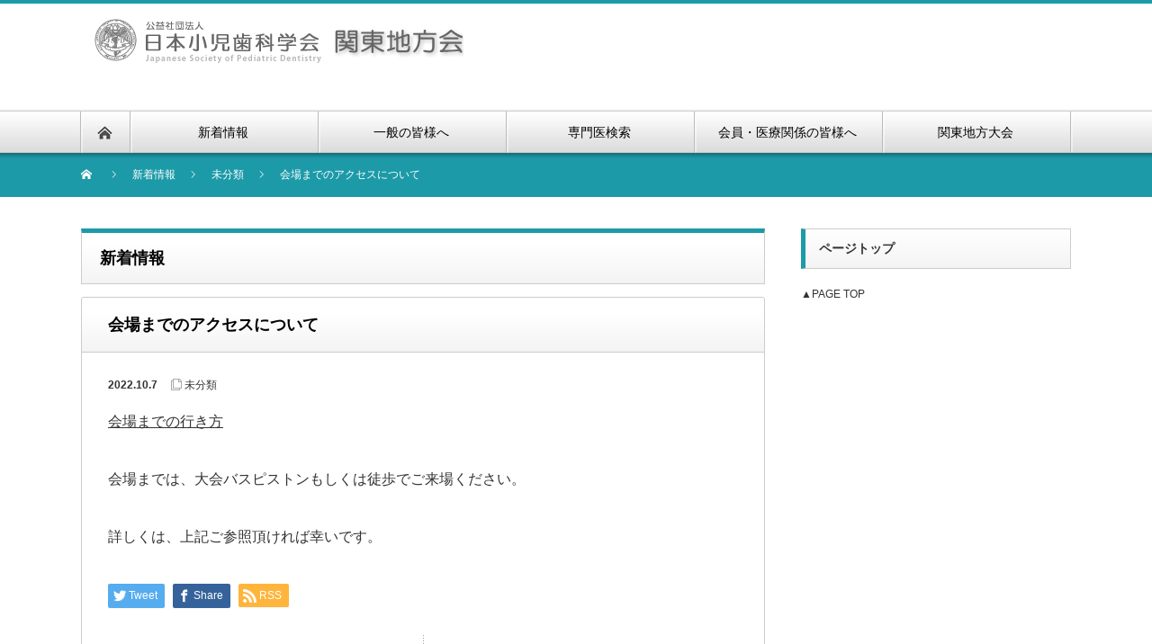

--- FILE ---
content_type: text/html; charset=UTF-8
request_url: http://xs072478.xsrv.jp/jspd-kanto.jp/2022/10/07/%E4%BC%9A%E5%A0%B4%E3%81%BE%E3%81%A7%E3%81%AE%E3%82%A2%E3%82%AF%E3%82%BB%E3%82%B9%E3%81%AB%E3%81%A4%E3%81%84%E3%81%A6/
body_size: 12121
content:
<!DOCTYPE html PUBLIC "-//W3C//DTD XHTML 1.1//EN" "http://www.w3.org/TR/xhtml11/DTD/xhtml11.dtd">
<!--[if lt IE 9]><html xmlns="http://www.w3.org/1999/xhtml" class="ie"><![endif]-->
<!--[if (gt IE 9)|!(IE)]><!--><html xmlns="http://www.w3.org/1999/xhtml"><!--<![endif]-->
<head profile="http://gmpg.org/xfn/11">
<meta http-equiv="content-language" content="ja">
<meta http-equiv="Content-Type" content="text/html; charset=UTF-8" />
<meta http-equiv="X-UA-Compatible" content="IE=edge,chrome=1" />
<meta name="viewport" content="width=device-width" />
<title>会場までのアクセスについて | 公益社団法人　日本小児歯科学会関東地方会</title>
<meta name="description" content="会場までの行き方会場までは、大会バスピストンもしくは徒歩でご来場ください。詳しくは、上記ご参照頂ければ幸いです。" />

<link rel="alternate" type="application/rss+xml" title="公益社団法人　日本小児歯科学会関東地方会 RSS Feed" href="http://xs072478.xsrv.jp/jspd-kanto.jp/feed/" />
<link rel="alternate" type="application/atom+xml" title="公益社団法人　日本小児歯科学会関東地方会 Atom Feed" href="http://xs072478.xsrv.jp/jspd-kanto.jp/feed/atom/" />
<link rel="pingback" href="http://xs072478.xsrv.jp/jspd-kanto.jp/xmlrpc.php" />

<meta name='robots' content='noindex, nofollow' />
<link rel='dns-prefetch' href='//webfonts.xserver.jp' />
<link rel="alternate" type="application/rss+xml" title="公益社団法人　日本小児歯科学会関東地方会 &raquo; 会場までのアクセスについて のコメントのフィード" href="http://xs072478.xsrv.jp/jspd-kanto.jp/2022/10/07/%e4%bc%9a%e5%a0%b4%e3%81%be%e3%81%a7%e3%81%ae%e3%82%a2%e3%82%af%e3%82%bb%e3%82%b9%e3%81%ab%e3%81%a4%e3%81%84%e3%81%a6/feed/" />
<link rel="alternate" title="oEmbed (JSON)" type="application/json+oembed" href="http://xs072478.xsrv.jp/jspd-kanto.jp/wp-json/oembed/1.0/embed?url=http%3A%2F%2Fxs072478.xsrv.jp%2Fjspd-kanto.jp%2F2022%2F10%2F07%2F%25e4%25bc%259a%25e5%25a0%25b4%25e3%2581%25be%25e3%2581%25a7%25e3%2581%25ae%25e3%2582%25a2%25e3%2582%25af%25e3%2582%25bb%25e3%2582%25b9%25e3%2581%25ab%25e3%2581%25a4%25e3%2581%2584%25e3%2581%25a6%2F" />
<link rel="alternate" title="oEmbed (XML)" type="text/xml+oembed" href="http://xs072478.xsrv.jp/jspd-kanto.jp/wp-json/oembed/1.0/embed?url=http%3A%2F%2Fxs072478.xsrv.jp%2Fjspd-kanto.jp%2F2022%2F10%2F07%2F%25e4%25bc%259a%25e5%25a0%25b4%25e3%2581%25be%25e3%2581%25a7%25e3%2581%25ae%25e3%2582%25a2%25e3%2582%25af%25e3%2582%25bb%25e3%2582%25b9%25e3%2581%25ab%25e3%2581%25a4%25e3%2581%2584%25e3%2581%25a6%2F&#038;format=xml" />
<style id='wp-img-auto-sizes-contain-inline-css' type='text/css'>
img:is([sizes=auto i],[sizes^="auto," i]){contain-intrinsic-size:3000px 1500px}
/*# sourceURL=wp-img-auto-sizes-contain-inline-css */
</style>
<style id='wp-emoji-styles-inline-css' type='text/css'>

	img.wp-smiley, img.emoji {
		display: inline !important;
		border: none !important;
		box-shadow: none !important;
		height: 1em !important;
		width: 1em !important;
		margin: 0 0.07em !important;
		vertical-align: -0.1em !important;
		background: none !important;
		padding: 0 !important;
	}
/*# sourceURL=wp-emoji-styles-inline-css */
</style>
<style id='wp-block-library-inline-css' type='text/css'>
:root{--wp-block-synced-color:#7a00df;--wp-block-synced-color--rgb:122,0,223;--wp-bound-block-color:var(--wp-block-synced-color);--wp-editor-canvas-background:#ddd;--wp-admin-theme-color:#007cba;--wp-admin-theme-color--rgb:0,124,186;--wp-admin-theme-color-darker-10:#006ba1;--wp-admin-theme-color-darker-10--rgb:0,107,160.5;--wp-admin-theme-color-darker-20:#005a87;--wp-admin-theme-color-darker-20--rgb:0,90,135;--wp-admin-border-width-focus:2px}@media (min-resolution:192dpi){:root{--wp-admin-border-width-focus:1.5px}}.wp-element-button{cursor:pointer}:root .has-very-light-gray-background-color{background-color:#eee}:root .has-very-dark-gray-background-color{background-color:#313131}:root .has-very-light-gray-color{color:#eee}:root .has-very-dark-gray-color{color:#313131}:root .has-vivid-green-cyan-to-vivid-cyan-blue-gradient-background{background:linear-gradient(135deg,#00d084,#0693e3)}:root .has-purple-crush-gradient-background{background:linear-gradient(135deg,#34e2e4,#4721fb 50%,#ab1dfe)}:root .has-hazy-dawn-gradient-background{background:linear-gradient(135deg,#faaca8,#dad0ec)}:root .has-subdued-olive-gradient-background{background:linear-gradient(135deg,#fafae1,#67a671)}:root .has-atomic-cream-gradient-background{background:linear-gradient(135deg,#fdd79a,#004a59)}:root .has-nightshade-gradient-background{background:linear-gradient(135deg,#330968,#31cdcf)}:root .has-midnight-gradient-background{background:linear-gradient(135deg,#020381,#2874fc)}:root{--wp--preset--font-size--normal:16px;--wp--preset--font-size--huge:42px}.has-regular-font-size{font-size:1em}.has-larger-font-size{font-size:2.625em}.has-normal-font-size{font-size:var(--wp--preset--font-size--normal)}.has-huge-font-size{font-size:var(--wp--preset--font-size--huge)}.has-text-align-center{text-align:center}.has-text-align-left{text-align:left}.has-text-align-right{text-align:right}.has-fit-text{white-space:nowrap!important}#end-resizable-editor-section{display:none}.aligncenter{clear:both}.items-justified-left{justify-content:flex-start}.items-justified-center{justify-content:center}.items-justified-right{justify-content:flex-end}.items-justified-space-between{justify-content:space-between}.screen-reader-text{border:0;clip-path:inset(50%);height:1px;margin:-1px;overflow:hidden;padding:0;position:absolute;width:1px;word-wrap:normal!important}.screen-reader-text:focus{background-color:#ddd;clip-path:none;color:#444;display:block;font-size:1em;height:auto;left:5px;line-height:normal;padding:15px 23px 14px;text-decoration:none;top:5px;width:auto;z-index:100000}html :where(.has-border-color){border-style:solid}html :where([style*=border-top-color]){border-top-style:solid}html :where([style*=border-right-color]){border-right-style:solid}html :where([style*=border-bottom-color]){border-bottom-style:solid}html :where([style*=border-left-color]){border-left-style:solid}html :where([style*=border-width]){border-style:solid}html :where([style*=border-top-width]){border-top-style:solid}html :where([style*=border-right-width]){border-right-style:solid}html :where([style*=border-bottom-width]){border-bottom-style:solid}html :where([style*=border-left-width]){border-left-style:solid}html :where(img[class*=wp-image-]){height:auto;max-width:100%}:where(figure){margin:0 0 1em}html :where(.is-position-sticky){--wp-admin--admin-bar--position-offset:var(--wp-admin--admin-bar--height,0px)}@media screen and (max-width:600px){html :where(.is-position-sticky){--wp-admin--admin-bar--position-offset:0px}}

/*# sourceURL=wp-block-library-inline-css */
</style><style id='global-styles-inline-css' type='text/css'>
:root{--wp--preset--aspect-ratio--square: 1;--wp--preset--aspect-ratio--4-3: 4/3;--wp--preset--aspect-ratio--3-4: 3/4;--wp--preset--aspect-ratio--3-2: 3/2;--wp--preset--aspect-ratio--2-3: 2/3;--wp--preset--aspect-ratio--16-9: 16/9;--wp--preset--aspect-ratio--9-16: 9/16;--wp--preset--color--black: #000000;--wp--preset--color--cyan-bluish-gray: #abb8c3;--wp--preset--color--white: #ffffff;--wp--preset--color--pale-pink: #f78da7;--wp--preset--color--vivid-red: #cf2e2e;--wp--preset--color--luminous-vivid-orange: #ff6900;--wp--preset--color--luminous-vivid-amber: #fcb900;--wp--preset--color--light-green-cyan: #7bdcb5;--wp--preset--color--vivid-green-cyan: #00d084;--wp--preset--color--pale-cyan-blue: #8ed1fc;--wp--preset--color--vivid-cyan-blue: #0693e3;--wp--preset--color--vivid-purple: #9b51e0;--wp--preset--gradient--vivid-cyan-blue-to-vivid-purple: linear-gradient(135deg,rgb(6,147,227) 0%,rgb(155,81,224) 100%);--wp--preset--gradient--light-green-cyan-to-vivid-green-cyan: linear-gradient(135deg,rgb(122,220,180) 0%,rgb(0,208,130) 100%);--wp--preset--gradient--luminous-vivid-amber-to-luminous-vivid-orange: linear-gradient(135deg,rgb(252,185,0) 0%,rgb(255,105,0) 100%);--wp--preset--gradient--luminous-vivid-orange-to-vivid-red: linear-gradient(135deg,rgb(255,105,0) 0%,rgb(207,46,46) 100%);--wp--preset--gradient--very-light-gray-to-cyan-bluish-gray: linear-gradient(135deg,rgb(238,238,238) 0%,rgb(169,184,195) 100%);--wp--preset--gradient--cool-to-warm-spectrum: linear-gradient(135deg,rgb(74,234,220) 0%,rgb(151,120,209) 20%,rgb(207,42,186) 40%,rgb(238,44,130) 60%,rgb(251,105,98) 80%,rgb(254,248,76) 100%);--wp--preset--gradient--blush-light-purple: linear-gradient(135deg,rgb(255,206,236) 0%,rgb(152,150,240) 100%);--wp--preset--gradient--blush-bordeaux: linear-gradient(135deg,rgb(254,205,165) 0%,rgb(254,45,45) 50%,rgb(107,0,62) 100%);--wp--preset--gradient--luminous-dusk: linear-gradient(135deg,rgb(255,203,112) 0%,rgb(199,81,192) 50%,rgb(65,88,208) 100%);--wp--preset--gradient--pale-ocean: linear-gradient(135deg,rgb(255,245,203) 0%,rgb(182,227,212) 50%,rgb(51,167,181) 100%);--wp--preset--gradient--electric-grass: linear-gradient(135deg,rgb(202,248,128) 0%,rgb(113,206,126) 100%);--wp--preset--gradient--midnight: linear-gradient(135deg,rgb(2,3,129) 0%,rgb(40,116,252) 100%);--wp--preset--font-size--small: 13px;--wp--preset--font-size--medium: 20px;--wp--preset--font-size--large: 36px;--wp--preset--font-size--x-large: 42px;--wp--preset--spacing--20: 0.44rem;--wp--preset--spacing--30: 0.67rem;--wp--preset--spacing--40: 1rem;--wp--preset--spacing--50: 1.5rem;--wp--preset--spacing--60: 2.25rem;--wp--preset--spacing--70: 3.38rem;--wp--preset--spacing--80: 5.06rem;--wp--preset--shadow--natural: 6px 6px 9px rgba(0, 0, 0, 0.2);--wp--preset--shadow--deep: 12px 12px 50px rgba(0, 0, 0, 0.4);--wp--preset--shadow--sharp: 6px 6px 0px rgba(0, 0, 0, 0.2);--wp--preset--shadow--outlined: 6px 6px 0px -3px rgb(255, 255, 255), 6px 6px rgb(0, 0, 0);--wp--preset--shadow--crisp: 6px 6px 0px rgb(0, 0, 0);}:where(.is-layout-flex){gap: 0.5em;}:where(.is-layout-grid){gap: 0.5em;}body .is-layout-flex{display: flex;}.is-layout-flex{flex-wrap: wrap;align-items: center;}.is-layout-flex > :is(*, div){margin: 0;}body .is-layout-grid{display: grid;}.is-layout-grid > :is(*, div){margin: 0;}:where(.wp-block-columns.is-layout-flex){gap: 2em;}:where(.wp-block-columns.is-layout-grid){gap: 2em;}:where(.wp-block-post-template.is-layout-flex){gap: 1.25em;}:where(.wp-block-post-template.is-layout-grid){gap: 1.25em;}.has-black-color{color: var(--wp--preset--color--black) !important;}.has-cyan-bluish-gray-color{color: var(--wp--preset--color--cyan-bluish-gray) !important;}.has-white-color{color: var(--wp--preset--color--white) !important;}.has-pale-pink-color{color: var(--wp--preset--color--pale-pink) !important;}.has-vivid-red-color{color: var(--wp--preset--color--vivid-red) !important;}.has-luminous-vivid-orange-color{color: var(--wp--preset--color--luminous-vivid-orange) !important;}.has-luminous-vivid-amber-color{color: var(--wp--preset--color--luminous-vivid-amber) !important;}.has-light-green-cyan-color{color: var(--wp--preset--color--light-green-cyan) !important;}.has-vivid-green-cyan-color{color: var(--wp--preset--color--vivid-green-cyan) !important;}.has-pale-cyan-blue-color{color: var(--wp--preset--color--pale-cyan-blue) !important;}.has-vivid-cyan-blue-color{color: var(--wp--preset--color--vivid-cyan-blue) !important;}.has-vivid-purple-color{color: var(--wp--preset--color--vivid-purple) !important;}.has-black-background-color{background-color: var(--wp--preset--color--black) !important;}.has-cyan-bluish-gray-background-color{background-color: var(--wp--preset--color--cyan-bluish-gray) !important;}.has-white-background-color{background-color: var(--wp--preset--color--white) !important;}.has-pale-pink-background-color{background-color: var(--wp--preset--color--pale-pink) !important;}.has-vivid-red-background-color{background-color: var(--wp--preset--color--vivid-red) !important;}.has-luminous-vivid-orange-background-color{background-color: var(--wp--preset--color--luminous-vivid-orange) !important;}.has-luminous-vivid-amber-background-color{background-color: var(--wp--preset--color--luminous-vivid-amber) !important;}.has-light-green-cyan-background-color{background-color: var(--wp--preset--color--light-green-cyan) !important;}.has-vivid-green-cyan-background-color{background-color: var(--wp--preset--color--vivid-green-cyan) !important;}.has-pale-cyan-blue-background-color{background-color: var(--wp--preset--color--pale-cyan-blue) !important;}.has-vivid-cyan-blue-background-color{background-color: var(--wp--preset--color--vivid-cyan-blue) !important;}.has-vivid-purple-background-color{background-color: var(--wp--preset--color--vivid-purple) !important;}.has-black-border-color{border-color: var(--wp--preset--color--black) !important;}.has-cyan-bluish-gray-border-color{border-color: var(--wp--preset--color--cyan-bluish-gray) !important;}.has-white-border-color{border-color: var(--wp--preset--color--white) !important;}.has-pale-pink-border-color{border-color: var(--wp--preset--color--pale-pink) !important;}.has-vivid-red-border-color{border-color: var(--wp--preset--color--vivid-red) !important;}.has-luminous-vivid-orange-border-color{border-color: var(--wp--preset--color--luminous-vivid-orange) !important;}.has-luminous-vivid-amber-border-color{border-color: var(--wp--preset--color--luminous-vivid-amber) !important;}.has-light-green-cyan-border-color{border-color: var(--wp--preset--color--light-green-cyan) !important;}.has-vivid-green-cyan-border-color{border-color: var(--wp--preset--color--vivid-green-cyan) !important;}.has-pale-cyan-blue-border-color{border-color: var(--wp--preset--color--pale-cyan-blue) !important;}.has-vivid-cyan-blue-border-color{border-color: var(--wp--preset--color--vivid-cyan-blue) !important;}.has-vivid-purple-border-color{border-color: var(--wp--preset--color--vivid-purple) !important;}.has-vivid-cyan-blue-to-vivid-purple-gradient-background{background: var(--wp--preset--gradient--vivid-cyan-blue-to-vivid-purple) !important;}.has-light-green-cyan-to-vivid-green-cyan-gradient-background{background: var(--wp--preset--gradient--light-green-cyan-to-vivid-green-cyan) !important;}.has-luminous-vivid-amber-to-luminous-vivid-orange-gradient-background{background: var(--wp--preset--gradient--luminous-vivid-amber-to-luminous-vivid-orange) !important;}.has-luminous-vivid-orange-to-vivid-red-gradient-background{background: var(--wp--preset--gradient--luminous-vivid-orange-to-vivid-red) !important;}.has-very-light-gray-to-cyan-bluish-gray-gradient-background{background: var(--wp--preset--gradient--very-light-gray-to-cyan-bluish-gray) !important;}.has-cool-to-warm-spectrum-gradient-background{background: var(--wp--preset--gradient--cool-to-warm-spectrum) !important;}.has-blush-light-purple-gradient-background{background: var(--wp--preset--gradient--blush-light-purple) !important;}.has-blush-bordeaux-gradient-background{background: var(--wp--preset--gradient--blush-bordeaux) !important;}.has-luminous-dusk-gradient-background{background: var(--wp--preset--gradient--luminous-dusk) !important;}.has-pale-ocean-gradient-background{background: var(--wp--preset--gradient--pale-ocean) !important;}.has-electric-grass-gradient-background{background: var(--wp--preset--gradient--electric-grass) !important;}.has-midnight-gradient-background{background: var(--wp--preset--gradient--midnight) !important;}.has-small-font-size{font-size: var(--wp--preset--font-size--small) !important;}.has-medium-font-size{font-size: var(--wp--preset--font-size--medium) !important;}.has-large-font-size{font-size: var(--wp--preset--font-size--large) !important;}.has-x-large-font-size{font-size: var(--wp--preset--font-size--x-large) !important;}
/*# sourceURL=global-styles-inline-css */
</style>

<style id='classic-theme-styles-inline-css' type='text/css'>
/*! This file is auto-generated */
.wp-block-button__link{color:#fff;background-color:#32373c;border-radius:9999px;box-shadow:none;text-decoration:none;padding:calc(.667em + 2px) calc(1.333em + 2px);font-size:1.125em}.wp-block-file__button{background:#32373c;color:#fff;text-decoration:none}
/*# sourceURL=/wp-includes/css/classic-themes.min.css */
</style>
<link rel='stylesheet' id='tablepress-default-css' href='http://xs072478.xsrv.jp/jspd-kanto.jp/wp-content/plugins/tablepress/css/build/default.css?ver=2.1.4' type='text/css' media='all' />
<script type="text/javascript" src="http://xs072478.xsrv.jp/jspd-kanto.jp/wp-includes/js/jquery/jquery.min.js?ver=3.7.1" id="jquery-core-js"></script>
<script type="text/javascript" src="http://xs072478.xsrv.jp/jspd-kanto.jp/wp-includes/js/jquery/jquery-migrate.min.js?ver=3.4.1" id="jquery-migrate-js"></script>
<script type="text/javascript" src="//webfonts.xserver.jp/js/xserver.js?ver=1.2.4" id="typesquare_std-js"></script>
<link rel="https://api.w.org/" href="http://xs072478.xsrv.jp/jspd-kanto.jp/wp-json/" /><link rel="alternate" title="JSON" type="application/json" href="http://xs072478.xsrv.jp/jspd-kanto.jp/wp-json/wp/v2/posts/1251" /><link rel="canonical" href="http://xs072478.xsrv.jp/jspd-kanto.jp/2022/10/07/%e4%bc%9a%e5%a0%b4%e3%81%be%e3%81%a7%e3%81%ae%e3%82%a2%e3%82%af%e3%82%bb%e3%82%b9%e3%81%ab%e3%81%a4%e3%81%84%e3%81%a6/" />
<link rel='shortlink' href='http://xs072478.xsrv.jp/jspd-kanto.jp/?p=1251' />
<style type='text/css'>h1,h2,h3,.entry-title{ font-family: "新ゴ B" !important;}h4,h5,h6{ font-family: "新ゴ B" !important;}.hentry,.entry-content p,.post-inner.entry-content p{ font-family: "新ゴ R" !important;}strong,b{ font-family: "新ゴ B" !important;}</style><style type="text/css">.blue-message {
background: none repeat scroll 0 0 #3399ff;
    color: #ffffff;
    text-shadow: none;
    font-size: 16px;
    line-height: 24px;
    padding: 10px;
} 
.green-message {
background: none repeat scroll 0 0 #8cc14c;
    color: #ffffff;
    text-shadow: none;
    font-size: 16px;
    line-height: 24px;
    padding: 10px;
} 
.orange-message {
background: none repeat scroll 0 0 #faa732;
    color: #ffffff;
    text-shadow: none;
    font-size: 16px;
    line-height: 24px;
    padding: 10px;
} 
.red-message {
background: none repeat scroll 0 0 #da4d31;
    color: #ffffff;
    text-shadow: none;
    font-size: 16px;
    line-height: 24px;
    padding: 10px;
} 
.grey-message {
background: none repeat scroll 0 0 #53555c;
    color: #ffffff;
    text-shadow: none;
    font-size: 16px;
    line-height: 24px;
    padding: 10px;
} 
.left-block {
background: none repeat scroll 0 0px, radial-gradient(ellipse at center center, #ffffff 0%, #f2f2f2 100%) repeat scroll 0 0 rgba(0, 0, 0, 0);
    color: #8b8e97;
    padding: 10px;
    margin: 10px;
    float: left;
} 
.right-block {
background: none repeat scroll 0 0px, radial-gradient(ellipse at center center, #ffffff 0%, #f2f2f2 100%) repeat scroll 0 0 rgba(0, 0, 0, 0);
    color: #8b8e97;
    padding: 10px;
    margin: 10px;
    float: right;
} 
.blockquotes {
background: none;
    border-left: 5px solid #f1f1f1;
    color: #8B8E97;
    font-size: 16px;
    font-style: italic;
    line-height: 22px;
    padding-left: 15px;
    padding: 10px;
    width: 60%;
    float: left;
} 
</style><script src="http://xs072478.xsrv.jp/jspd-kanto.jp/wp-content/themes/nextage_tcd021/js/jquery.easing.1.3.js?ver=4.1.4"></script>
<link rel="stylesheet" href="http://xs072478.xsrv.jp/jspd-kanto.jp/wp-content/themes/nextage_tcd021/style.css?ver=4.1.4" type="text/css" />
<link rel="stylesheet" href="http://xs072478.xsrv.jp/jspd-kanto.jp/wp-content/themes/nextage_tcd021/comment-style.css?ver=4.1.4" type="text/css" />

<link rel="stylesheet" media="screen and (min-width:1111px)" href="http://xs072478.xsrv.jp/jspd-kanto.jp/wp-content/themes/nextage_tcd021/style_pc.css?ver=4.1.4" type="text/css" />
<link rel="stylesheet" media="screen and (max-width:1110px)" href="http://xs072478.xsrv.jp/jspd-kanto.jp/wp-content/themes/nextage_tcd021/style_sp.css?ver=4.1.4" type="text/css" />
<link rel="stylesheet" media="screen and (max-width:1110px)" href="http://xs072478.xsrv.jp/jspd-kanto.jp/wp-content/themes/nextage_tcd021/footer-bar/footer-bar.css?ver=?ver=4.1.4">

<link rel="stylesheet" href="http://xs072478.xsrv.jp/jspd-kanto.jp/wp-content/themes/nextage_tcd021/japanese.css?ver=4.1.4" type="text/css" />

<script type="text/javascript" src="http://xs072478.xsrv.jp/jspd-kanto.jp/wp-content/themes/nextage_tcd021/js/jscript.js?ver=4.1.4"></script>
<script type="text/javascript" src="http://xs072478.xsrv.jp/jspd-kanto.jp/wp-content/themes/nextage_tcd021/js/scroll.js?ver=4.1.4"></script>
<script type="text/javascript" src="http://xs072478.xsrv.jp/jspd-kanto.jp/wp-content/themes/nextage_tcd021/js/comment.js?ver=4.1.4"></script>
<script type="text/javascript" src="http://xs072478.xsrv.jp/jspd-kanto.jp/wp-content/themes/nextage_tcd021/js/rollover.js?ver=4.1.4"></script>
<!--[if lt IE 9]>
<link id="stylesheet" rel="stylesheet" href="http://xs072478.xsrv.jp/jspd-kanto.jp/wp-content/themes/nextage_tcd021/style_pc.css?ver=4.1.4" type="text/css" />
<script type="text/javascript" src="http://xs072478.xsrv.jp/jspd-kanto.jp/wp-content/themes/nextage_tcd021/js/ie.js?ver=4.1.4"></script>
<link rel="stylesheet" href="http://xs072478.xsrv.jp/jspd-kanto.jp/wp-content/themes/nextage_tcd021/ie.css" type="text/css" />
<![endif]-->

<!--[if IE 7]>
<link rel="stylesheet" href="http://xs072478.xsrv.jp/jspd-kanto.jp/wp-content/themes/nextage_tcd021/ie7.css" type="text/css" />
<![endif]-->


<!-- blend -->
<script type="text/javascript" src="http://xs072478.xsrv.jp/jspd-kanto.jp/wp-content/themes/nextage_tcd021/js/jquery.blend-min.js"></script>
<script type="text/javascript">
	jQuery(document).ready(function(){
		//jQuery("#global_menu a").blend();
		//jQuery(".blendy").blend();
	});
</script>
<!-- /blend -->



<style type="text/css">
a:hover { color:#1D9AA8; }
.page_navi a:hover, #post_pagination a:hover, #wp-calendar td a:hover, #return_top:hover,
 #wp-calendar #prev a:hover, #wp-calendar #next a:hover, #footer #wp-calendar td a:hover, .widget_search #search-btn input:hover, .widget_search #searchsubmit:hover, .tcdw_category_list_widget a:hover, .tcdw_news_list_widget .month, .tcd_menu_widget a:hover, .tcd_menu_widget li.current-menu-item a, #submit_comment:hover
  { background-color:#1D9AA8; }

body { font-size:16px; }
#header-wrapper{
	border-top-color: #1D9AA8;
}
#wrapper-light #global_menu ul ul li a {background: #1D9AA8;}
#wrapper-light #global_menu ul ul a:hover{background: #B0D9D9;}
#wrapper-dark #global_menu ul ul li a {background: #1D9AA8;}
#wrapper-dark #global_menu ul ul a:hover{background: #B0D9D9;}
#bread_crumb_wrapper{ background-color: #1D9AA8;}
.headline1{ border-left: solid 5px #1D9AA8;}
.headline2{ border-top: solid 5px #1D9AA8;}
.side_headline{ border-left: solid 5px #1D9AA8;}
.footer_headline{ color:#1D9AA8;}

.side_widget, #single_title, .footer_widget, #page-title, #company_info dd
  { word-wrap:break-word; }


</style>
</head>

<body class="wp-singular post-template-default single single-post postid-1251 single-format-standard wp-theme-nextage_tcd021">
<div id="wrapper-light">
	<div id="header-wrapper">
		<!-- header -->
		<div id="header">
			<div id="header-inner" class="clearfix">
				<div id="header-left">
   <!-- logo -->
   <div id='logo_image'>
<h1 id="logo" style="top:17px; left:15px;"><a href=" http://xs072478.xsrv.jp/jspd-kanto.jp/" title="公益社団法人　日本小児歯科学会関東地方会" data-label="公益社団法人　日本小児歯科学会関東地方会"><img src="http://xs072478.xsrv.jp/jspd-kanto.jp/wp-content/uploads/tcd-w/logo.png?1769117883" alt="公益社団法人　日本小児歯科学会関東地方会" title="公益社団法人　日本小児歯科学会関東地方会" /></a></h1>
</div>
				</div>
   				<div id="header-right">
						<!-- header banner -->
					<!-- /header banner -->

					</div>
   				<a href="#" class="menu_button"></a>
			</div>
		</div>
		<!-- /header -->
		<!-- global menu -->
		<div id="global_menu" class="clearfix">
			<div id="global_menu_home"><a href="http://xs072478.xsrv.jp/jspd-kanto.jp">
<img src="http://xs072478.xsrv.jp/jspd-kanto.jp/wp-content/themes/nextage_tcd021/images/home.png" alt="HOME" />
</a></div>
   <ul id="menu-%e6%97%a5%e6%9c%ac%e5%b0%8f%e5%85%90%e6%ad%af%e7%a7%91%e5%ad%a6%e4%bc%9a%e9%96%a2%e6%9d%b1%e5%9c%b0%e6%96%b9%e4%bc%9a" class="menu"><li id="menu-item-1041" class="menu-item menu-item-type-post_type menu-item-object-page menu-item-1041"><a href="http://xs072478.xsrv.jp/jspd-kanto.jp/whatsnew/new-posts/">新着情報</a></li>
<li id="menu-item-1032" class="menu-item menu-item-type-taxonomy menu-item-object-category menu-item-1032"><a href="http://xs072478.xsrv.jp/jspd-kanto.jp/category/public/">一般の皆様へ</a></li>
<li id="menu-item-302" class="menu-item menu-item-type-post_type menu-item-object-page menu-item-has-children menu-item-302"><a href="http://xs072478.xsrv.jp/jspd-kanto.jp/search/">専門医検索</a>
<ul class="sub-menu">
	<li id="menu-item-802" class="menu-item menu-item-type-post_type menu-item-object-post menu-item-802"><a href="http://xs072478.xsrv.jp/jspd-kanto.jp/2020/01/01/tokyo/">東京都の専門医</a></li>
	<li id="menu-item-726" class="menu-item menu-item-type-post_type menu-item-object-post menu-item-726"><a href="http://xs072478.xsrv.jp/jspd-kanto.jp/2020/01/01/kanagawa/">神奈川県の専門医</a></li>
	<li id="menu-item-708" class="menu-item menu-item-type-post_type menu-item-object-post menu-item-708"><a href="http://xs072478.xsrv.jp/jspd-kanto.jp/2020/01/01/chiba/">千葉県の専門医</a></li>
	<li id="menu-item-707" class="menu-item menu-item-type-post_type menu-item-object-post menu-item-707"><a href="http://xs072478.xsrv.jp/jspd-kanto.jp/2020/01/01/saitama/">埼玉県の専門医</a></li>
	<li id="menu-item-590" class="menu-item menu-item-type-post_type menu-item-object-page menu-item-590"><a href="http://xs072478.xsrv.jp/jspd-kanto.jp/2020/01/01/tochigi/">栃木県の専門医</a></li>
	<li id="menu-item-592" class="menu-item menu-item-type-post_type menu-item-object-page menu-item-592"><a href="http://xs072478.xsrv.jp/jspd-kanto.jp/2020/01/01/gunma/">群馬県の専門医</a></li>
	<li id="menu-item-794" class="menu-item menu-item-type-post_type menu-item-object-post menu-item-794"><a href="http://xs072478.xsrv.jp/jspd-kanto.jp/2020/01/01/ibaraki/">茨城県の専門医</a></li>
	<li id="menu-item-935" class="menu-item menu-item-type-post_type menu-item-object-post menu-item-935"><a href="http://xs072478.xsrv.jp/jspd-kanto.jp/2020/01/01/yamanashi/">山梨県の専門医</a></li>
</ul>
</li>
<li id="menu-item-303" class="menu-item menu-item-type-post_type menu-item-object-page menu-item-has-children menu-item-303"><a href="http://xs072478.xsrv.jp/jspd-kanto.jp/members/">会員・医療関係の皆様へ</a>
<ul class="sub-menu">
	<li id="menu-item-1052" class="menu-item menu-item-type-taxonomy menu-item-object-category menu-item-1052"><a href="http://xs072478.xsrv.jp/jspd-kanto.jp/category/medical-personnel/">新着情報</a></li>
	<li id="menu-item-308" class="menu-item menu-item-type-post_type menu-item-object-page menu-item-308"><a href="http://xs072478.xsrv.jp/jspd-kanto.jp/members/outline-greeting/">会長挨拶</a></li>
	<li id="menu-item-309" class="menu-item menu-item-type-post_type menu-item-object-page menu-item-309"><a href="http://xs072478.xsrv.jp/jspd-kanto.jp/members/outline-project/">事業計画</a></li>
	<li id="menu-item-313" class="menu-item menu-item-type-post_type menu-item-object-page menu-item-313"><a href="http://xs072478.xsrv.jp/jspd-kanto.jp/members/outline-officers/">役員</a></li>
	<li id="menu-item-311" class="menu-item menu-item-type-post_type menu-item-object-page menu-item-311"><a href="http://xs072478.xsrv.jp/jspd-kanto.jp/members/outline-members/">会員数</a></li>
	<li id="menu-item-310" class="menu-item menu-item-type-post_type menu-item-object-page menu-item-310"><a href="http://xs072478.xsrv.jp/jspd-kanto.jp/members/outline-rule/">会則</a></li>
	<li id="menu-item-312" class="menu-item menu-item-type-post_type menu-item-object-page menu-item-312"><a href="http://xs072478.xsrv.jp/jspd-kanto.jp/members/outline-bylaw/">内規</a></li>
	<li id="menu-item-581" class="menu-item menu-item-type-post_type menu-item-object-page menu-item-581"><a href="http://xs072478.xsrv.jp/jspd-kanto.jp/members/past/">会報バックナンバー</a></li>
	<li id="menu-item-342" class="menu-item menu-item-type-post_type menu-item-object-page menu-item-342"><a href="http://xs072478.xsrv.jp/jspd-kanto.jp/members/links/">リンク一覧</a></li>
</ul>
</li>
<li id="menu-item-1033" class="menu-item menu-item-type-taxonomy menu-item-object-category menu-item-has-children menu-item-1033"><a href="http://xs072478.xsrv.jp/jspd-kanto.jp/category/kanto-regional-convention/">関東地方大会</a>
<ul class="sub-menu">
	<li id="menu-item-1034" class="menu-item menu-item-type-taxonomy menu-item-object-category menu-item-1034"><a href="http://xs072478.xsrv.jp/jspd-kanto.jp/category/kanto-regional-convention/%e5%a4%a7%e4%bc%9a%e6%a1%88%e5%86%85/">大会案内</a></li>
	<li id="menu-item-1036" class="menu-item menu-item-type-taxonomy menu-item-object-category menu-item-1036"><a href="http://xs072478.xsrv.jp/jspd-kanto.jp/category/kanto-regional-convention/%e4%b8%80%e8%88%ac%e6%bc%94%e9%a1%8c%e9%96%a2%e9%80%a3/">一般演題関連</a></li>
	<li id="menu-item-1038" class="menu-item menu-item-type-taxonomy menu-item-object-category menu-item-1038"><a href="http://xs072478.xsrv.jp/jspd-kanto.jp/category/kanto-regional-convention/%e5%b0%82%e9%96%80%e5%8c%bb%e3%83%bb%e8%aa%8d%e5%ae%9a%e5%8c%bb%e9%96%a2%e9%80%a3/">専門医・認定医関連</a></li>
	<li id="menu-item-1039" class="menu-item menu-item-type-taxonomy menu-item-object-category menu-item-1039"><a href="http://xs072478.xsrv.jp/jspd-kanto.jp/category/kanto-regional-convention/%e8%aa%8d%e5%ae%9a%e6%ad%af%e7%a7%91%e8%a1%9b%e7%94%9f%e5%a3%ab%e9%96%a2%e9%80%a3/">認定歯科衛生士関連</a></li>
	<li id="menu-item-1035" class="menu-item menu-item-type-taxonomy menu-item-object-category menu-item-1035"><a href="http://xs072478.xsrv.jp/jspd-kanto.jp/category/kanto-regional-convention/%e9%81%8e%e5%8e%bb%e3%81%ae%e5%a4%a7%e4%bc%9a%e4%b8%80%e8%a6%a7/">過去の大会一覧</a></li>
	<li id="menu-item-315" class="menu-item menu-item-type-post_type menu-item-object-page menu-item-315"><a href="http://xs072478.xsrv.jp/jspd-kanto.jp/tournament/eventinquiry/">お問い合わせ</a></li>
</ul>
</li>
</ul> 		</div>
		<!-- /global menu -->

 <!-- smartphone banner -->
 
	</div>


	<div id="bread_crumb_wrapper">
		
<ul id="bread_crumb" class="clearfix" itemscope itemtype="http://schema.org/BreadcrumbList">
  <li itemprop="itemListElement" itemscope itemtype="http://schema.org/ListItem" class="home"><a itemprop="item" href="http://xs072478.xsrv.jp/jspd-kanto.jp/"><span itemprop="name">Home</span></a>
    <meta itemprop="position" content="1" />
  </li>

      <li itemprop="itemListElement" itemscope itemtype="http://schema.org/ListItem"><a itemprop="item" href="http://xs072478.xsrv.jp/jspd-kanto.jp/2023/04/06/whatsnew/"><span itemprop="name">新着情報</span></a>
      <meta itemprop="position" content="2" />
    </li>
    <li itemprop="itemListElement" itemscope itemtype="http://schema.org/ListItem">
              <a itemprop="item" href="http://xs072478.xsrv.jp/jspd-kanto.jp/category/uncategorized/"><span itemprop="name">未分類</span></a>
                    <meta itemprop="position" content="3" />
    </li>
    <li itemprop="itemListElement" itemscope itemtype="http://schema.org/ListItem" class="last"><span itemprop="name">会場までのアクセスについて</span>
      <meta itemprop="position" content="4" />
    </li>

  </ul>	</div>
	
	<div id="contents" class="layout1 clearfix">
		<!-- mainColumn -->
		<div id="mainColumn">
			<div id="page-title" class="headline2">新着情報</div>
			<div id="post-wrapper">
				<h2 id="single_title">会場までのアクセスについて</h2>
				<div class="post">
					<div id="post_meta" class="clearfix">
												<ul id="single_meta" class="clearfix meta">
							<li class="date">2022.10.7</li>							<li class="post_category"><a href="http://xs072478.xsrv.jp/jspd-kanto.jp/category/uncategorized/" rel="category tag">未分類</a></li>													</ul>
						

					</div>

				


										<p><a href="http://xs072478.xsrv.jp/jspd-kanto.jp/wp-content/uploads/2022/10/会場までの行き方.pdf">会場までの行き方</a></p>
<p>会場までは、大会バスピストンもしくは徒歩でご来場ください。</p>
<p>詳しくは、上記ご参照頂ければ幸いです。</p>
					
								<!-- sns button btm -->
				<div class="clearfix bmn">
<!--Type1-->

<div id="share_top1">

 

<div class="sns">
<ul class="type1 clearfix">
<!--Twitterボタン-->
<li class="twitter">
<a href="http://twitter.com/share?text=%E4%BC%9A%E5%A0%B4%E3%81%BE%E3%81%A7%E3%81%AE%E3%82%A2%E3%82%AF%E3%82%BB%E3%82%B9%E3%81%AB%E3%81%A4%E3%81%84%E3%81%A6&url=http%3A%2F%2Fxs072478.xsrv.jp%2Fjspd-kanto.jp%2F2022%2F10%2F07%2F%25e4%25bc%259a%25e5%25a0%25b4%25e3%2581%25be%25e3%2581%25a7%25e3%2581%25ae%25e3%2582%25a2%25e3%2582%25af%25e3%2582%25bb%25e3%2582%25b9%25e3%2581%25ab%25e3%2581%25a4%25e3%2581%2584%25e3%2581%25a6%2F&via=&tw_p=tweetbutton&related=" onclick="javascript:window.open(this.href, '', 'menubar=no,toolbar=no,resizable=yes,scrollbars=yes,height=400,width=600');return false;"><i class="icon-twitter"></i><span class="ttl">Tweet</span><span class="share-count"></span></a></li>

<!--Facebookボタン-->
<li class="facebook">
<a href="//www.facebook.com/sharer/sharer.php?u=http://xs072478.xsrv.jp/jspd-kanto.jp/2022/10/07/%e4%bc%9a%e5%a0%b4%e3%81%be%e3%81%a7%e3%81%ae%e3%82%a2%e3%82%af%e3%82%bb%e3%82%b9%e3%81%ab%e3%81%a4%e3%81%84%e3%81%a6/&amp;t=%E4%BC%9A%E5%A0%B4%E3%81%BE%E3%81%A7%E3%81%AE%E3%82%A2%E3%82%AF%E3%82%BB%E3%82%B9%E3%81%AB%E3%81%A4%E3%81%84%E3%81%A6" class="facebook-btn-icon-link" target="blank" rel="nofollow"><i class="icon-facebook"></i><span class="ttl">Share</span><span class="share-count"></span></a></li>




<!--RSSボタン-->
<li class="rss">
<a href="http://xs072478.xsrv.jp/jspd-kanto.jp/feed/" target="blank"><i class="icon-rss"></i><span class="ttl">RSS</span></a></li>



</ul>
</div>

</div>


<!--Type2-->

<!--Type3-->

<!--Type4-->

<!--Type5-->
</div>
				<!-- /sns button btm -->
				
				</div>

								<div id="previous_next_post" class="clearfix">
										<div id="previous_post"><a href="http://xs072478.xsrv.jp/jspd-kanto.jp/2022/09/28/%e7%ac%ac37%e5%9b%9e%e6%97%a5%e6%9c%ac%e5%b0%8f%e5%85%90%e6%ad%af%e7%a7%91%e5%ad%a6%e4%bc%9a%e9%96%a2%e6%9d%b1%e5%9c%b0%e6%96%b9%e4%bc%9a%e5%a4%a7%e4%bc%9a%e3%83%bb%e7%b7%8f%e4%bc%9a%e3%80%80%e3%83%bc/" rel="prev">第37回日本小児歯科学会関東地方会大会・総会　ー最新情報ー　について</a></div>
					<div id="next_post"><a href="http://xs072478.xsrv.jp/jspd-kanto.jp/2023/03/07/%e4%bc%9a%e5%a0%b1no-37%e3%81%ab%e3%81%a4%e3%81%84%e3%81%a6/" rel="next">会報No.37について</a></div>
									</div>
							</div>
			
			<div id="related_post">
				<h3 class="headline1">関連記事</h3>
				<ul>
									<li class="clearfix">
												<div class="date">2020.1.11</div>						<div class="title"><a href="http://xs072478.xsrv.jp/jspd-kanto.jp/2020/01/11/%e4%b8%80%e8%88%ac%e6%bc%94%e9%a1%8c%e9%96%a2%e9%80%a3/">一般演題関連</a></div>
					</li>
									<li class="clearfix">
												<div class="date">2021.5.10</div>						<div class="title"><a href="http://xs072478.xsrv.jp/jspd-kanto.jp/2021/05/10/%e4%b8%80%e8%88%ac%e3%81%ae%e7%9a%86%e6%a7%98%e3%81%b8/">一般の皆様へ</a></div>
					</li>
									<li class="clearfix">
												<div class="date">2021.5.10</div>						<div class="title"><a href="http://xs072478.xsrv.jp/jspd-kanto.jp/2021/05/10/%e8%aa%8d%e5%ae%9a%e6%ad%af%e7%a7%91%e8%a1%9b%e7%94%9f%e5%a3%ab/">認定歯科衛生士</a></div>
					</li>
									<li class="clearfix">
												<div class="date">2022.9.28</div>						<div class="title"><a href="http://xs072478.xsrv.jp/jspd-kanto.jp/2022/09/28/%e7%ac%ac37%e5%9b%9e%e6%97%a5%e6%9c%ac%e5%b0%8f%e5%85%90%e6%ad%af%e7%a7%91%e5%ad%a6%e4%bc%9a%e9%96%a2%e6%9d%b1%e5%9c%b0%e6%96%b9%e4%bc%9a%e5%a4%a7%e4%bc%9a%e3%83%bb%e7%b7%8f%e4%bc%9a%e3%80%80%e3%83%bc/">第37回日本小児歯科学会関東地方会大会・総会　ー最新情報ー　につ…</a></div>
					</li>
									<li class="clearfix">
												<div class="date">2023.12.4</div>						<div class="title"><a href="http://xs072478.xsrv.jp/jspd-kanto.jp/2023/12/04/1355/">小児科と小児歯科の合同公開セミナーについて</a></div>
					</li>
								</ul>
			</div>

		<!-- comments -->
				<!-- /comments -->

		</div>
		<!-- /mainColumn -->
		
		<!-- sideColumn -->
 
<div id="sideColumn">
	
		<div class="side_widget clearfix widget_text" id="text-6">
<h3 class="side_headline">ページトップ</h3>
			<div class="textwidget"><p><a href="#pagetop">▲PAGE TOP</a></p>
</div>
		</div>

		<!-- side column banner -->
						<!-- /side column banner -->

	</div>		<!-- /sideColumn -->
	

  <!-- smartphone banner -->
  
	</div><!-- END #contents -->

	<div id="footer-wrapper">
		<div id="footer" class="clearfix hide_mobile">
			<div id="footer_description">
				<p>Japanes Society of Pediatric Dentistry</p>
				<h2>公益社団法人　日本小児歯科学会関東地方会</h2>
			</div>
    		</div>

 		<div id="footer_widget_wrap">
			<div id="footer_widget" class="clearfix">

      <div class="footer_widget clearfix widget_search" id="search-5">
<form role="search" method="get" id="searchform" class="searchform" action="http://xs072478.xsrv.jp/jspd-kanto.jp/">
				<div>
					<label class="screen-reader-text" for="s">検索:</label>
					<input type="text" value="" name="s" id="s" />
					<input type="submit" id="searchsubmit" value="検索" />
				</div>
			</form></div>
<div class="footer_widget clearfix widget_text" id="text-4">
<h3 class="footer_headline">プライバシーポリシー</h3>
			<div class="textwidget"><p><a href="http://xs072478.xsrv.jp/jspd-kanto.jp/privacy-policy/">私たちについて</a></p>
</div>
		</div>
<div class="footer_widget clearfix widget_archive" id="archives-2">
<h3 class="footer_headline">アーカイブ</h3>

			<ul>
					<li><a href='http://xs072478.xsrv.jp/jspd-kanto.jp/2024/04/'>2024年4月</a></li>
	<li><a href='http://xs072478.xsrv.jp/jspd-kanto.jp/2024/03/'>2024年3月</a></li>
	<li><a href='http://xs072478.xsrv.jp/jspd-kanto.jp/2023/12/'>2023年12月</a></li>
	<li><a href='http://xs072478.xsrv.jp/jspd-kanto.jp/2023/10/'>2023年10月</a></li>
	<li><a href='http://xs072478.xsrv.jp/jspd-kanto.jp/2023/04/'>2023年4月</a></li>
	<li><a href='http://xs072478.xsrv.jp/jspd-kanto.jp/2023/03/'>2023年3月</a></li>
	<li><a href='http://xs072478.xsrv.jp/jspd-kanto.jp/2022/10/'>2022年10月</a></li>
	<li><a href='http://xs072478.xsrv.jp/jspd-kanto.jp/2022/09/'>2022年9月</a></li>
	<li><a href='http://xs072478.xsrv.jp/jspd-kanto.jp/2022/08/'>2022年8月</a></li>
	<li><a href='http://xs072478.xsrv.jp/jspd-kanto.jp/2022/06/'>2022年6月</a></li>
	<li><a href='http://xs072478.xsrv.jp/jspd-kanto.jp/2022/04/'>2022年4月</a></li>
	<li><a href='http://xs072478.xsrv.jp/jspd-kanto.jp/2021/10/'>2021年10月</a></li>
	<li><a href='http://xs072478.xsrv.jp/jspd-kanto.jp/2021/06/'>2021年6月</a></li>
	<li><a href='http://xs072478.xsrv.jp/jspd-kanto.jp/2021/05/'>2021年5月</a></li>
	<li><a href='http://xs072478.xsrv.jp/jspd-kanto.jp/2021/02/'>2021年2月</a></li>
	<li><a href='http://xs072478.xsrv.jp/jspd-kanto.jp/2020/05/'>2020年5月</a></li>
	<li><a href='http://xs072478.xsrv.jp/jspd-kanto.jp/2020/03/'>2020年3月</a></li>
	<li><a href='http://xs072478.xsrv.jp/jspd-kanto.jp/2020/01/'>2020年1月</a></li>
			</ul>

			</div>
  			</div><!-- END #footer_widget -->
		</div><!-- END #footer_widget_wrap -->
 
		<div id="footer_copr">
			<p id="copyright">Copyright &copy;&nbsp; <a href="http://xs072478.xsrv.jp/jspd-kanto.jp/">公益社団法人　日本小児歯科学会関東地方会</a> All rights reserved.</p>
		</div>

		<div id="return_wrapper">
			<a id="return_top"><span>ページ上部へ戻る</span></a>
		</div>

	</div>


</div>
  <!-- facebook share button code -->
 <div id="fb-root"></div>
 <script>
 (function(d, s, id) {
   var js, fjs = d.getElementsByTagName(s)[0];
   if (d.getElementById(id)) return;
   js = d.createElement(s); js.id = id;
   js.async = true;
   js.src = "//connect.facebook.net/ja_JP/sdk.js#xfbml=1&version=v2.5";
   fjs.parentNode.insertBefore(js, fjs);
 }(document, 'script', 'facebook-jssdk'));
 </script>
 <script type="speculationrules">
{"prefetch":[{"source":"document","where":{"and":[{"href_matches":"/jspd-kanto.jp/*"},{"not":{"href_matches":["/jspd-kanto.jp/wp-*.php","/jspd-kanto.jp/wp-admin/*","/jspd-kanto.jp/wp-content/uploads/*","/jspd-kanto.jp/wp-content/*","/jspd-kanto.jp/wp-content/plugins/*","/jspd-kanto.jp/wp-content/themes/nextage_tcd021/*","/jspd-kanto.jp/*\\?(.+)"]}},{"not":{"selector_matches":"a[rel~=\"nofollow\"]"}},{"not":{"selector_matches":".no-prefetch, .no-prefetch a"}}]},"eagerness":"conservative"}]}
</script>
<script type="text/javascript" src="http://xs072478.xsrv.jp/jspd-kanto.jp/wp-includes/js/comment-reply.min.js?ver=6.9" id="comment-reply-js" async="async" data-wp-strategy="async" fetchpriority="low"></script>
<script type="text/javascript" id="q2w3_fixed_widget-js-extra">
/* <![CDATA[ */
var q2w3_sidebar_options = [{"sidebar":"single_side_widget","use_sticky_position":false,"margin_top":0,"margin_bottom":0,"stop_elements_selectors":"","screen_max_width":0,"screen_max_height":0,"widgets":["#text-6"]}];
//# sourceURL=q2w3_fixed_widget-js-extra
/* ]]> */
</script>
<script type="text/javascript" src="http://xs072478.xsrv.jp/jspd-kanto.jp/wp-content/plugins/q2w3-fixed-widget/js/frontend.min.js?ver=6.2.3" id="q2w3_fixed_widget-js"></script>
<script id="wp-emoji-settings" type="application/json">
{"baseUrl":"https://s.w.org/images/core/emoji/17.0.2/72x72/","ext":".png","svgUrl":"https://s.w.org/images/core/emoji/17.0.2/svg/","svgExt":".svg","source":{"concatemoji":"http://xs072478.xsrv.jp/jspd-kanto.jp/wp-includes/js/wp-emoji-release.min.js?ver=6.9"}}
</script>
<script type="module">
/* <![CDATA[ */
/*! This file is auto-generated */
const a=JSON.parse(document.getElementById("wp-emoji-settings").textContent),o=(window._wpemojiSettings=a,"wpEmojiSettingsSupports"),s=["flag","emoji"];function i(e){try{var t={supportTests:e,timestamp:(new Date).valueOf()};sessionStorage.setItem(o,JSON.stringify(t))}catch(e){}}function c(e,t,n){e.clearRect(0,0,e.canvas.width,e.canvas.height),e.fillText(t,0,0);t=new Uint32Array(e.getImageData(0,0,e.canvas.width,e.canvas.height).data);e.clearRect(0,0,e.canvas.width,e.canvas.height),e.fillText(n,0,0);const a=new Uint32Array(e.getImageData(0,0,e.canvas.width,e.canvas.height).data);return t.every((e,t)=>e===a[t])}function p(e,t){e.clearRect(0,0,e.canvas.width,e.canvas.height),e.fillText(t,0,0);var n=e.getImageData(16,16,1,1);for(let e=0;e<n.data.length;e++)if(0!==n.data[e])return!1;return!0}function u(e,t,n,a){switch(t){case"flag":return n(e,"\ud83c\udff3\ufe0f\u200d\u26a7\ufe0f","\ud83c\udff3\ufe0f\u200b\u26a7\ufe0f")?!1:!n(e,"\ud83c\udde8\ud83c\uddf6","\ud83c\udde8\u200b\ud83c\uddf6")&&!n(e,"\ud83c\udff4\udb40\udc67\udb40\udc62\udb40\udc65\udb40\udc6e\udb40\udc67\udb40\udc7f","\ud83c\udff4\u200b\udb40\udc67\u200b\udb40\udc62\u200b\udb40\udc65\u200b\udb40\udc6e\u200b\udb40\udc67\u200b\udb40\udc7f");case"emoji":return!a(e,"\ud83e\u1fac8")}return!1}function f(e,t,n,a){let r;const o=(r="undefined"!=typeof WorkerGlobalScope&&self instanceof WorkerGlobalScope?new OffscreenCanvas(300,150):document.createElement("canvas")).getContext("2d",{willReadFrequently:!0}),s=(o.textBaseline="top",o.font="600 32px Arial",{});return e.forEach(e=>{s[e]=t(o,e,n,a)}),s}function r(e){var t=document.createElement("script");t.src=e,t.defer=!0,document.head.appendChild(t)}a.supports={everything:!0,everythingExceptFlag:!0},new Promise(t=>{let n=function(){try{var e=JSON.parse(sessionStorage.getItem(o));if("object"==typeof e&&"number"==typeof e.timestamp&&(new Date).valueOf()<e.timestamp+604800&&"object"==typeof e.supportTests)return e.supportTests}catch(e){}return null}();if(!n){if("undefined"!=typeof Worker&&"undefined"!=typeof OffscreenCanvas&&"undefined"!=typeof URL&&URL.createObjectURL&&"undefined"!=typeof Blob)try{var e="postMessage("+f.toString()+"("+[JSON.stringify(s),u.toString(),c.toString(),p.toString()].join(",")+"));",a=new Blob([e],{type:"text/javascript"});const r=new Worker(URL.createObjectURL(a),{name:"wpTestEmojiSupports"});return void(r.onmessage=e=>{i(n=e.data),r.terminate(),t(n)})}catch(e){}i(n=f(s,u,c,p))}t(n)}).then(e=>{for(const n in e)a.supports[n]=e[n],a.supports.everything=a.supports.everything&&a.supports[n],"flag"!==n&&(a.supports.everythingExceptFlag=a.supports.everythingExceptFlag&&a.supports[n]);var t;a.supports.everythingExceptFlag=a.supports.everythingExceptFlag&&!a.supports.flag,a.supports.everything||((t=a.source||{}).concatemoji?r(t.concatemoji):t.wpemoji&&t.twemoji&&(r(t.twemoji),r(t.wpemoji)))});
//# sourceURL=http://xs072478.xsrv.jp/jspd-kanto.jp/wp-includes/js/wp-emoji-loader.min.js
/* ]]> */
</script>
</body>
</html>
